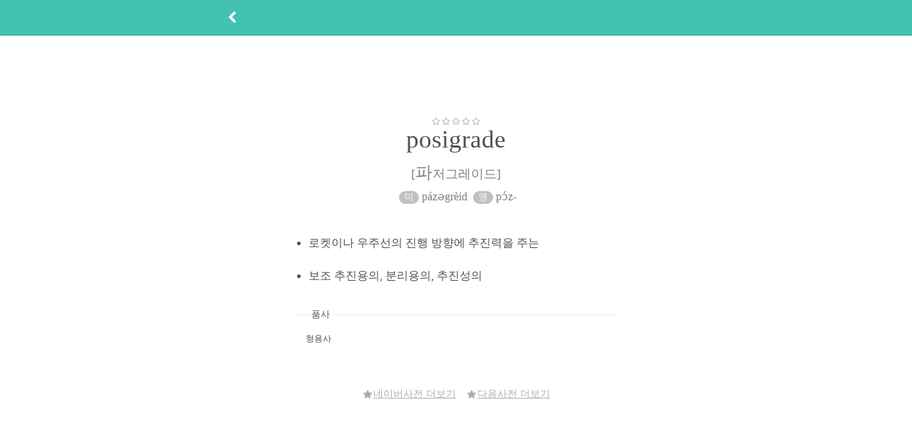

--- FILE ---
content_type: text/html; Charset=utf-8
request_url: http://aha-dic.com/View.asp?Word=posigrade
body_size: 18844
content:

<!DOCTYPE html PUBLIC "-//W3C//DTD XHTML 1.0 Transitional//EN" "http://www.w3.org/TR/xhtml1/DTD/xhtml1-transitional.dtd">
<html xmlns="http://www.w3.org/1999/xhtml">
<head>
<title>[아하사전] posigrade - 한글발음 [파저그레이드], 뜻 : 로켓이나 우주선의 진행 방향에 추진력을 주는</title>
<meta name="title" content="[아하사전] posigrade - 한글발음 [파저그레이드], 뜻 : 로켓이나 우주선의 진행 방향에 추진력을 주는">
<meta name="description" content="로켓이나 우주선의 진행 방향에 추진력을 주는">
<meta name="keywords" content="로켓이나 우주선의 진행 방향에 추진력을 주는">
<meta property="og:type" content="영어사전"/>
<meta property="og:title" content="[아하사전] posigrade - 한글발음 [파저그레이드], 뜻 : 로켓이나 우주선의 진행 방향에 추진력을 주는"/>
<meta property="og:url" content="http://aha-dic.com/View.asp?Word=posigrade"/>
<meta property="og:site_name" content="아하사전"/>
<meta property="og:description" content="로켓이나 우주선의 진행 방향에 추진력을 주는"/>
<meta http-equiv="Content-Type" content="text/html; charset=utf-8" />
<meta name="naver-site-verification" content="37977c7c6b4867b7b7b24904efd60c92839ab4a9"/>
<link rel="canonical" href="http://aha-dic.com">
<meta name="viewport" content="width=device-width,initial-scale=1.0,minimum-scale=1.0,maximum-scale=1.0,user-scalable=no" />
<meta name="language" content="kr" />
<link rel="shortcut icon" href="/Images/favicon.ico" type="image/x-icon" />
<link rel="stylesheet" href="/Common/Css/jquery-ui.css">
<link rel="stylesheet" href="/Common/Css/animation.css?20160204" />
<link rel="stylesheet" href="/Common/Css/Style.css?20160204" />
<script src="/Common/Js/jquery-1.11.1.min.js"></script>
<script src="/Common/Js/jquery-ui.js"></script>
<script src="/Common/Js/jquery.nicescroll.min.js"></script>
<script src="/Common/Js/jquery.placeholder.js"></script>
<script src="/Common/Js/top.js?20160204"></script>
<script src="/Common/Js/kakao.min.js"></script>
<script src="/Common/Js/Common.js?20170302"></script>
<style type="text/css">
#result {	
	text-align:left;
    color:#808080;
}

#result span.star {
    color:#adadad;
    display:table;
    margin:0 auto;
    font-size:12px;
}

#result span.word {
    color:#515151;
    display:table;
    margin:0 auto;
    font-size:35px;
}

#result span.phoneticKor {
    display:table;
    margin:0 auto;
    margin-top:10px;
    font-size:18px;
    text-align:center;
}

#result div.phonetic {
    margin:0 auto;
    margin-bottom:40px;
    font-size:16px;
    font-family:'tahoma' !important;
    text-align:center;
}

#result ul {
    color:#515151;    
    padding-left:18px;
}

#result li.word {    
    line-height:24px;
    list-style:none;
    font-size:24px;
    padding-bottom:10px;    
}

#result li.mean {
    line-height:24px;
    font-size:15px;
    padding-bottom:18px;
    color:#808080 !important;
}

.accent {
    font-size:24px;
}

.or {
    font-size:12px;
}

#info {
    margin-top:30px;
    text-align:left;
    color:#adadad;    
}

#comment {
    text-align:left;
    color:#adadad;    
    padding-bottom:15px;
}

.exclamation {
    color:#43c2b1;
    font-size:80px;
}

.request {
    font-size: 16px;
    margin-top: 3px;
}

#result a:link, #result a:visited, #result a:hover, #result a:active {
    color:#808080 !important;
}


.request a:link, .request a:visited, .request a:hover, .request a:active {
    color:#adadad !important;
}

span.match {
    color:#43c2b1 !important;
}

.ellipsis
{
	white-space:nowrap;
	text-overflow:ellipsis;     /* IE, Safari */
	-o-text-overflow:ellipsis;  /* Opera under 10.7 */
	overflow:hidden;            /* "overflow" value must be different from "visible" */ 
	-moz-binding: url('/Common/Css/ellipsis.xml#ellipsis');	
}

.border {
    display: inline-block;    
    overflow: hidden;
    width: 100%;
    height: 40px;
    border: 2px solid #43c2b1;
    background: #ffffff;
    margin-right:5px;
}

.comment-input {
    width: 95%;
    height: 35px;
    margin: 2px 0 0 6px;
    padding-top:2px;
    border: 0;    
    font-size: 20px;
    color: #808080;
    outline: none;
    -webkit-text-size-adjust: none;
    -webkit-appearance: none;
    -webkit-border-radius: 0;
}

.btn {
    width:100%;
    margin-top:15px;
}

.playSound {
	cursor:pointer;
}
</style>
<script async src="https://pagead2.googlesyndication.com/pagead/js/adsbygoogle.js?client=ca-pub-1585708980692243" crossorigin="anonymous"></script>
<script type="text/javascript">
var Page = 1;

function LoadDic(page) {
    $('#loading').attr('style', 'display:block');

    $.ajax({
        type: 'POST',
        url: 'DictionaryList_Ajax.asp',
        data: {
            Page: page,
            Mean: 'posigrade'
        },
        success: function (data) {
            var endText = data.indexOf('NoData');

            console.log(endText);

            $('#loading').attr('style', 'display:none');

            if (page != 1) {
                if (endText < 0) {
                    $('#result').append(data);
                }
            } else {
                if (endText < 0) {
                    $('#result').html('');
                    $('#result').append(data);
                } else {
                    $('#nodata').attr('style', 'display:block');
                    setCookie("scroll", -1);
                }
            }

            if (endText < 0) {
                // 다른 페이지로 이동할 경우 다시 돌아왔을 때 원래 위치로 이동
                if (getCookie("scroll") > 0) {
                    var scroll = getCookie("scroll");

                    if (scroll > $(window).scrollTop()) {
                        $(window).scrollTop(scroll);
                    }
                    else {
                        setCookie("scroll", -1);
                    }
                }
            }
        },
        error: function (request, status, error) {            
            console.log('code:' + request.status + '\n' + 'message:' + request.responseText + '\n' + 'error:' + error);
        }
    });
}

function LoadComment() {
    $('#user-comment').attr('style', 'display:none');
    $('#comment-btn').attr('style', 'display:none');
    $('#comment-form').attr('style', 'display:none');

    $.ajax({
        type: 'POST',
        url: 'Comment_Ajax.asp',
        data: {
            Word: 'posigrade'
        },
        success: function (data) {
            var endText = data.indexOf('NoData');

            console.log(endText);
           
            if (endText < 0) {
                $('#user-comment').attr('style', 'display:block');                
                $('#content').val('');

                $('#user-comment').html('');
                $('#user-comment').append(data);
            }

            $('#comment-btn').attr('style', 'display:block');

            /*
            if (getCookie("scroll") > 0) {
                var scroll = getCookie("scroll");

                if (scroll > $(window).scrollTop()) {
                    $(window).scrollTop(scroll);
                }
                else {
                    setCookie("scroll", -1);
                }
            }
            */
        },
        error: function (request, status, error) {            
            console.log('code:' + request.status + '\n' + 'message:' + request.responseText + '\n' + 'error:' + error);
        }
    });
}

function ViewWord(word) {    
    setCookie("scroll", $(window).scrollTop());
    window.location.href = "View.asp?word=" + word;
}

function fn_Request_i() {
    $.ajax({
        type: 'POST',
        url: 'Request_i_Ajax.asp',
        data: {
            Word: 'posigrade'
        },
        success: function (data) {
            alert('단어를 요청했습니다.최대한 빨리 추가할게요.');
            history.back();
        },
        error: function (request, status, error) {
            console.log('code:' + request.status + '\n' + 'message:' + request.responseText + '\n' + 'error:' + error);
        }
    });
}

function goNaver() {
    
    window.open('http://endic.naver.com/search.nhn?searchOption=all&query=posigrade');
    
}

function goDaum() {
	
    window.open('http://dic.daum.net/search.do?q=posigrade');
    
    
}

function frmComment_Submit() {    
    var Frm = document.frmComment;

    if (!validate(Frm)) {
        return;
    }

    // setCookie("scroll", $(window).scrollTop());

    $.ajax({
        type: 'POST',
        url: 'Comment_i_Ajax.asp',
        data: {
            Word: 'posigrade',
            Content: $('#content').val()
        },
        success: function (data) {            
            LoadComment();
        },
        error: function (request, status, error) {
            console.log('code:' + request.status + '\n' + 'message:' + request.responseText + '\n' + 'error:' + error);
        }
    });

    return;
}

function ViewComment()
{
    $('#comment-btn').attr('style', 'display:none');
    $('#comment-form').attr('style', 'display:block');
}


function Comment_d(CmNo)
{
    if (!confirm('삭제하시겠습니까?'))
        return;

    $.ajax({
        type: 'POST',
        url: 'Comment_d_Ajax.asp',
        data: {
            CmNo: CmNo            
        },
        success: function (data) {            
            LoadComment();
        },
        error: function (request, status, error) {
            console.log('code:' + request.status + '\n' + 'message:' + request.responseText + '\n' + 'error:' + error);
        }
    });

    return;
}

function Comment_Like(CmNo, Type)
{
    var MemNo = '';

    if (MemNo == '')
    {
        alert('로그인을 해주셔야 합니다.');
        return;
    }

    // setCookie("scroll", $(window).scrollTop());

    $.ajax({
        type: 'POST',
        url: 'Comment_Like_Ajax.asp',
        data: {
            CmNo: CmNo,
            Type: Type
        },
        success: function (data) {            
            LoadComment();
        },
        error: function (request, status, error) {
            console.log('code:' + request.status + '\n' + 'message:' + request.responseText + '\n' + 'error:' + error);
        }
    });

    return;
}


function MyWord_IsMemory_u() {
	var IsMemory;

	if ($('input[name=IsMemory]').prop('checked')) {		
		IsMemory = 'Y';
	} else {		
		IsMemory = 'N';
	}

	$.ajax({
		type: 'POST',
		url: '/MyWord_IsMemory_u_Ajax.asp',
		data: {	
			Word: 'posigrade',
			IsMemory: IsMemory
		},
		success: function (data) {			
		},
		error: function (request, status, error) {
			console.log('code:' + request.status + '\n' + 'message:' + request.responseText + '\n' + 'error:' + error);
		}
	});

	return;
}

$(document).ready(function() {
	var obj = document.createElement("audio");
	
	obj.volume=1;
	obj.autoPlay=false;
	obj.preLoad=true;       
 
	$(".playSound").click(function() {
		obj.src = $(this).attr('mp3');

		obj.play();
	});
 
});
</script>
</head>
<body>  
    
<script type="text/javascript">
function estimate() {
	alert('의견남겨주실때 별을 많이 주시면 아하사전이 점점 좋아질수 있어요');
	window.location.href = 'https://play.google.com/store/apps/details?id=com.CandySoft.aha_dic';
}

function bye() {
	if (confirm('계정을 삭제하시겠습니까?'))
	{
		window.location.href = '/Member/Bye.asp';
	}
}

function Nick() {
	var valueInit = $('#Nick').text();

	if (valueInit == '설정하기')
		valueInit = '';

	dialog('닉네임을 입력해주세요', {		
		type: 'prompt', input: 'Nick', value: unescape(valueInit), maxlength: '20',
		yes: function () {
			var $input = $('input[name=' + this.input + ']');

			if ($input.val().trim() == '') {
				alert('닉네임을 입력해주세요.');
				return false;
			}

			$.ajax({
				type: 'POST',
				dataType: 'xml',
				url: '/Member_Nick_u_Ajax.asp',
				data: {
					Nick: $input.val()
				},
				success: function (xml) {
					var ret = $(xml).find("Nick").find("Ret").text();

					if (ret == -1) {
						alert('이미 사용중인 닉네임입니다.');
						$input.val('');
					}
					else {
						alert('등록되었습니다.');
						$('#Nick').text($input.val());
					}
				},
				error: function (request, status, error) {
					console.log('code:' + request.status + '\n' + 'message:' + request.responseText + '\n' + 'error:' + error);
				}
			});

			return true;
		}
	});
}

$(document).ready(function () {
	$('input[name=IsAlrim]').change(function (e) {
		var IsNotify;

		if (this.checked) {
			IsNotify = 'Y';
		} else {
			IsNotify = 'N';
		}

		$.ajax({
			type: 'POST',
			url: '/Member_IsNotify_u_Ajax.asp',
			data: {
				IsNotify: IsNotify
			},
			success: function (data) {
			},
			error: function (request, status, error) {
				console.log('code:' + request.status + '\n' + 'message:' + request.responseText + '\n' + 'error:' + error);
			}
		});

		return;
	});
});

function dialogKakao() {
	dialogShow('dialog-kakao', 'dialog-kakao-bg');

	$('#kakaoDialogYes').unbind('click').click(function () {
		$('#kakao-link-btn').trigger('click');
		dialogHide('dialog-kakao', 'dialog-kakao-bg');
	});

	$('#kakaoDialogNo').unbind('click').click(function () {
		dialogHide('dialog-kakao', 'dialog-kakao-bg');
	});
}

var click1 = 0;
var click2 = 0;

function eastereggLogin() {
	if (++click1 == 2)
		window.location.href = '/member/login.asp';
}

function eastereggLogout() {
	if (++click2 == 2)
		window.location.href = '/member/logout.asp';
}

function expandMenu() {
	if ($('.expand-menu').css('visibility') == 'visible')
		$('.expand-menu').css('visibility', 'hidden');
	else
		$('.expand-menu').css('visibility', 'visible');
}

// 웹뷰 업데이트 문제로 인한 임시처리
function goBack() {
	var referer = '';

	window.location.href = referer;
}
</script>
<div id="header">
	
	<div class="Wrap">
		<button class="btn-back" onclick="history.back()"><img src="/Images/fa-chevron-left_ffffff.png" class="fa-18" /></button>
	</div>
	
    <div class="bg"></div>
    <form method="post" name="frmLoginRefer">
    <input type="hidden" name="RtnUrl" value="/View.asp?Word=posigrade" />
    
    </form>
</div>

    <table align="center" style="padding-top:50px">
        <tr>
            <td>
				
                <script async src="//pagead2.googlesyndication.com/pagead/js/adsbygoogle.js"></script>
				<!-- PC웹 작은 배너 -->
				<ins class="adsbygoogle"
					 style="display:inline-block;width:728px;height:90px"
					 data-ad-client="ca-pub-1585708980692243"
					 data-ad-slot="1882039610"></ins>
				<script>
				(adsbygoogle = window.adsbygoogle || []).push({});
				</script>
				
            </td>
        </tr>        
    <table>
        	
    <div id="container_result" style="margin-top:0px !important">		
		
        <div id="result" style="margin-top:10px;">
			
            <span class="star">
                
                <img src="/Images/fa-star-o_adadad.png" class="fa-12" /> 
                
                <img src="/Images/fa-star-o_adadad.png" class="fa-12" /> 
                
                <img src="/Images/fa-star-o_adadad.png" class="fa-12" /> 
                
                <img src="/Images/fa-star-o_adadad.png" class="fa-12" /> 
                
                <img src="/Images/fa-star-o_adadad.png" class="fa-12" /> 
                            
            </span>
            <span class="word" >
				posigrade
			</span>
            
            <span class="phoneticKor">[<span class=accent>파</span>저그레이드]</span>
                        
			<div class="phonetic" style="margin-top: 8px">				
				
					<span class="middle"  style="margin-left:4px;display:inline-block;width:28px;height:18px;background:#c1c1c1;border-radius: 20px;"><img src="/Images/pronusnone.png" width="15" height="15" style="margin-top:1px" /></span>
				pázəgrèid
					<span class="middle" style="margin-left:4px;display:inline-block;width:28px;height:18px;background:#c1c1c1;border-radius: 20px;"><img src="/Images/pronuknone.png" width="15" height="15" style="margin-top:1px" /></span>
				pɔ́z-
			</div>
            
            <ul>
                <li style="line-height:30px">로켓이나 우주선의 진행 방향에 추진력을 주는</li>
            </ul> 
            
			<ul>
                <li style="line-height:30px">보조 추진용의, 분리용의, 추진성의</li>
            </ul>
			
        </div>
		<div id="user-comment" style="width:100%"></div>
        <div id="comment-btn" style="width:100%;">
            
        </div>
        <div id="comment-form" style="width:100%;display:none">
            <form name="frmComment" style="margin:0" >
                <span class="border" style="height:100px">
                    <textarea name="content" id="content" class="comment-input" placeholder="내용을 입력해주세요" hname="내용" required maxlength="500" style="height:100px"></textarea>
                </span>
                <button class="btn" type="button" onclick="frmComment_Submit()"><img src="/Images/fa-check_ffffff.png" class="fa-18 middle" /> <span class="middle">등록</span></button>
            </form>
        </div>  
		
		<fieldset class="panel" style="margin-top:20px">
			<legend>품사</legend>
			<span style="font-size:12px;color:#515151;line-height:1.5em;">형용사</span>
		</fieldset>
		
		 <div id="info" style="margin-top:50px;text-align:center">
            <span class="request" style="font-size:14px;">
				<a href="javascript:goNaver()"><img src="/Images/fa-star_adadad.png" class="fa-14 middle" /><span class="middle underline">네이버사전 더보기</span></a>            
			</span>
			<span class="request" style="font-size:14px;text-decoration:underline;margin-left:10px">
				<a href="javascript:goDaum()"><img src="/Images/fa-star_adadad.png" class="fa-14 middle" /><span class="middle underline">다음사전 더보기</span></a>            
			</span>
        </div>
    </div>
    
<script type="text/javascript">
$(document).ready(function () {
    // setCookie("scroll", -1);
    LoadComment();    
});
</script>

</body>
</html>

--- FILE ---
content_type: text/html; Charset=utf-8
request_url: http://aha-dic.com/Comment_Ajax.asp
body_size: 10
content:

NoData


--- FILE ---
content_type: text/html; charset=utf-8
request_url: https://www.google.com/recaptcha/api2/aframe
body_size: 268
content:
<!DOCTYPE HTML><html><head><meta http-equiv="content-type" content="text/html; charset=UTF-8"></head><body><script nonce="EnkV7w3JXvuLP6PX3tb80Q">/** Anti-fraud and anti-abuse applications only. See google.com/recaptcha */ try{var clients={'sodar':'https://pagead2.googlesyndication.com/pagead/sodar?'};window.addEventListener("message",function(a){try{if(a.source===window.parent){var b=JSON.parse(a.data);var c=clients[b['id']];if(c){var d=document.createElement('img');d.src=c+b['params']+'&rc='+(localStorage.getItem("rc::a")?sessionStorage.getItem("rc::b"):"");window.document.body.appendChild(d);sessionStorage.setItem("rc::e",parseInt(sessionStorage.getItem("rc::e")||0)+1);localStorage.setItem("rc::h",'1769035563069');}}}catch(b){}});window.parent.postMessage("_grecaptcha_ready", "*");}catch(b){}</script></body></html>

--- FILE ---
content_type: text/css
request_url: http://aha-dic.com/Common/Css/Style.css?20160204
body_size: 17981
content:
* {
    font-family: NanumBarunGothic,NanumGothic,Malgun Gothic,Dotum,Gulim,Tahoma,Verdana;
}

a:link, a:visited, a:hover, a:active {
    text-decoration:none;color:#ffffff;
}

.clearfix:after {     
    visibility: hidden;     
    display: block;     
    font-size: 0;     
    content: " ";     
    clear: both;     
    height: 0;     
} 
.clearfix { display: inline-table; } 

/* Hides from IE-mac */
* html .clearfix { height: 1%; } 
.clearfix { display: block; }
/* End hide from IE-mac */    

/* new clearfix */
.clearfix:after {     
    visibility: hidden;     
    display: block;     
    font-size: 0;     
    content: " ";     
    clear: both;     
    height: 0;     
} 

* html .clearfix
{ zoom: 1; }
/* IE6 */

*:first-child+html .clearfix { zoom: 1; } 
/* IE7 */ 


#header {
    position: fixed;
    top: 0px;
    left: 0px;
    right: 0px;
    z-index: 200;
    width: 100%;
    height: 50px;
    margin: 0;
    padding: 0;
    -webkit-text-size-adjust: none;
    font-size:14px;
}

#header .bg {
    position: absolute;
    top: 0px;
    right: 0px;
    left: 0px;
    bottom: 0px;
    z-index: -1;
    width: 100%;
    height: 49px;
    border-bottom: 1px solid #34b2a1;
    background: #43c2b1;
}

.Wrap {
    max-width: 668px;
    width: 90%;
    height: 100%;
    z-index: 25;
    position: relative;
    z-index: 20;
    margin: 0 auto;
    margin: 0;
    padding: 0;
    -webkit-text-size-adjust: none;
}

.Wrap {
    position: relative;
    z-index: 20;
    margin: 0 auto;
    padding-top:12px;
    padding-left:10px;    
}

.Wrap span {
    font-size:22px;
    color:#ffffff;    
}

#container {
    display:block;
    margin: 0 auto;
    padding-top:80px;
    max-width: 668px;
    width: 90%;
    text-align:center;
}

#container_result {
    position:relative;
    margin: 0 auto;
    margin-top:50px;
    padding-bottom:100px;
    max-width: 450px;
    width: 90%;
    text-align:center;
    word-break:break-all;
}

html, body {
    background:#fff;
    height:100%;
    -webkit-tap-highlight-color: transparent;
}

#footer {
    position: fixed;
    bottom: 0;
    width: 100%;
    height: 100px;    
}

.btn {
    color: #ffffff;
    background-color: #43c2b1;
    border-color: #adadad;
    -webkit-border-radius: 3px;
    -moz-border-radius: 3px;
    border-radius: 3px;
    display: inline-block;
    padding: 6px 12px;
    margin-top: 0px;
    font-size: 18px;
    font-weight: normal;    
    text-align: center;
    white-space: nowrap;
    cursor: pointer;
    -webkit-user-select: none;
    -moz-user-select: none;
    -ms-user-select: none;
    user-select: none;
    background-image: none;
    border: 1px solid transparent;
    -webkit-appearance: button;    
    text-transform: none;
    overflow: visible;
    margin: 0;
    -webkit-box-sizing: border-box;
    -moz-box-sizing: border-box;
    box-sizing: border-box;
    -webkit-tap-highlight-color: rgba(0, 0, 0, 0);
    -webkit-text-size-adjust: 100%;
    height:46px;
    outline:none;
}

.btn:hover, .btn:focus {
    text-decoration: none;
}

.hover-no:link, .hover-no:visited, .hover-no:hover, .hover-no:active {
    text-decoration:none;
    color:gray !important;
}

.btn:focus, .btn:focus:active, .active.btn:focus {
    outline: 5px auto -webkit-focus-r-color;
    outline-offset: -2px;
}

.ellipsis
{
	white-space:nowrap;
	text-overflow:ellipsis;     /* IE, Safari */
	-o-text-overflow:ellipsis;  /* Opera under 10.7 */
	overflow:hidden;            /* "overflow" value must be different from "visible" */ 
	-moz-binding: url('/Common/Css/ellipsis.xml#ellipsis');	
}

.select {
    padding: 0;
    margin: 0;
    border: 1px solid #ccc;
    width: 120px;
    border-radius: 3px;
    overflow: hidden;
    background-color: #fff;

    background: #fff url("/images/arrowdown.gif") no-repeat 95% 50%;
}

.select select {
    padding: 5px 8px;
    width: 130%;
    border: none;
    box-shadow: none;
    background-color: transparent;
    background-image: none;
    -webkit-appearance: none;
       -moz-appearance: none;
            appearance: none;
}

.select select:focus {
    outline: none;
}

.middle {
    vertical-align:middle;
}

.underline {
    text-decoration:underline;
}

.fa-8 {
    width:8px;
    height:8px;
    margin-left:1px;
    margin-right:1px;
}

.fa-12 {
    width:12px;
    height:12px;
    margin-left:1px;
    margin-right:1px;
}

.fa-13 {
    width:13px;
    height:13px;
    margin-left:1px;
    margin-right:1px;
}

.fa-14 {
    width:14px;
    height:14px;
    margin-left:1px;
    margin-right:1px;
}

.fa-16 {
    width:16px;
    height:16px;
    margin-left:1px;
    margin-right:1px;
}

.fa-17 {
    width:17px;
    height:17px;
    margin-left:1px;
    margin-right:1px;
}

.fa-18 {
    width:18px;
    height:18px;
    margin-left:1px;
    margin-right:1px;
}

.fa-20{
    width:20px;
    height:20px;
    margin-left:1px;
    margin-right:1px;
}

.fa-24 {
    width:24px;
    height:24px;
    margin-left:1px;
    margin-right:1px;
}

.fa-32 {
    width:32px;
    height:32px;
    margin-left:1px;
    margin-right:1px;
}

.fa-64 {
    width:64px;
    height:64px;
    margin-left:1px;
    margin-right:1px;
}

.btn-cutie {
    display:inline-block;    
    -moz-border-radius:30px;
    -webkit-border-radius:30px;
    border-radius:30px;
    border:1px solid #34b2a1;
    background-color:#ffffff;
    color:#34b2a1;
    outline:none;
}

.cube {
    position:relative;
    border-radius: 3px;
    border:2px solid #34b2a1;
    background-color:#ffffff;
    color:#34b2a1;
    width:50px;
    height:50px;
    line-height: 50px;
    margin:14px 8px;
    z-index:2;
}

.btn-normal {
    display:inline-block;
    border-radius: 3px;
    border:1px solid #34b2a1;
    background-color:#34b2a1;
    color:#ffffff;
}

.btn-cancel {
    display:inline-block;
    border-radius: 3px;
    border:1px solid #34b2a1;
    background-color:#ffffff;
    color:#34b2a1;
}

.btn-round {
    display:inline-block;
    border-radius: 20px;
    border:1px solid #34b2a1;
    background-color:#ffffff;
    color:#34b2a1;
    outline:none;
}

.btn-circle {
    display:inline-block;
    border-radius: 50%;
    border:1px solid #34b2a1;
    background-color:#ffffff;
    color:#34b2a1;
    outline:none;
}

.btn-transparent {	
	border:none;
	outline:none;
    background:none;    
    padding: 0;    
}

.outline {
    display: inline-block;    
    overflow: hidden;    
    width:100%;
    height: 40px;
    border: 3px solid #43c2b1;
    background: #ffffff;
    margin-right:5px;
}

input.input-simple {
    color:gray;
    border-top:none;
    border-left:none;
    border-right:none;
    border-bottom:1px solid #adadad;
    outline:none;
}

.input-transparent {    
    width:95%;
    height: 35px;
    margin: 2px 0 0 6px;
    padding-top:2px;
    border: 0;    
    font-size: 20px;
    color: #808080;
    outline: none;
    -webkit-text-size-adjust: none;
    -webkit-appearance: none;
    -webkit-border-radius: 0;
}

fieldset.panel
{
    border: none;
	border-top:1px solid #e8e8e8;
	text-align:left;
}

legend
{
	color:#505050;
	font-size:13px;
	margin-left:5px;
	padding:10px 3px;
}

.btn-back {	
	width : 30px;
	height: 30px;	
	border:none;
	outline:none;
    background:none;    
    padding: 0;
    margin-top:-3px;
}

.btn-menu {	
	width : 30px;
	height: 30px;	
	border:none;
	outline:none;
    background:none;    
    padding: 0;
}

.btn-menu-bar1 {
	position: relative;    
    top: -2px;
    margin:0 auto;
	box-sizing: border-box;
	width: 20px;
	height: 2px;
	background: #fff;
	display: block;
}

.untoggled .btn-menu-bar1 {
	-webkit-animation: topbar-back 500ms linear 0s;
    -moz-animation: topbar-back 500ms linear 0s;
    animation: topbar-back 500ms 0s;
    -webkit-animation-fill-mode: forwards;
    -moz-animation-fill-mode: forwards;
    animation-fill-mode: forwards;
}

.toggled .btn-menu-bar1 {
    top: 4px;
    -webkit-animation: topbar-x 500ms linear 0s;
    -moz-animation: topbar-x 500ms linear 0s;
    animation: topbar-x 500ms 0s;
    -webkit-animation-fill-mode: forwards;
    -moz-animation-fill-mode: forwards;
    animation-fill-mode: forwards;
}

.btn-menu-bar2 {
	position: relative;
    top: -2px;
    margin:0 auto;
    margin-top: 4px;
	width: 20px;
	height: 2px;
	background: #fff;
	display: block;	
    opacity: 1;
}

.btn-menu-bar3 {
	position: relative;    
    margin:0 auto;
    margin-top: 4px;
	box-sizing: border-box;
	width: 20px;
	height: 2px;
	background: #fff;
	display: block;
	bottom: 2px;
}

.untoggled .btn-menu-bar3 {
	-webkit-animation: bottombar-back 500ms linear 0s;
    -moz-animation: bottombar-back 500ms linear 0s;
    animation: bottombar-back 500ms 0s;
    -webkit-animation-fill-mode: forwards;
    -moz-animation-fill-mode: forwards;
    animation-fill-mode: forwards;
}

.toggled .btn-menu-bar3  {
    bottom:8px;    
    -webkit-animation: bottombar-x 500ms linear 0s;
    -moz-animation: bottombar-x 500ms linear 0s;
    animation: bottombar-x 500ms 0s;
    -webkit-animation-fill-mode: forwards;
    -moz-animation-fill-mode: forwards;
    animation-fill-mode: forwards;
}

.menu {
    overflow:hidden;  
    z-index: 99999;
    position: fixed;
    top: 50px;
    left:0;
    width: 250px;
    height: 100%;    
    background-color: #fff;

    -webkit-transform: translateX(-100%);
    -ms-transform: translateX(-100%);
    transform: translateX(-100%);

    -webkit-transition: -webkit-transform .3s;    
    transition: transform .3s;
}

.menu.slide {    
    -webkit-transform: translateX(0);
    -ms-transform: translateX(0);
    transform: translateX(0);

    -webkit-transition: -webkit-transform .3s;    
    transition: transform .3s;
}

.menu-mask {
    z-index: 99998;
    position: fixed;
    left: 0px;
    top: 50px;    
    width: 0;
    height: 0;
    background-color: #000;
    opacity: 0;
    -webkit-transition: opacity .3s, width 0s .3s, height 0s .3s;
    transition: opacity .3s, width 0s .3s, height 0s .3s   
}

.menu-mask.slide {    
    width: 100%;
    height: 100%;
    opacity: .7;
    -webkit-transition: opacity .3s;
    transition: opacity .3s
}

.menu .menu-list {
    /*-webkit-overflow-scrolling: touch;*/
    /*overflow-y:scroll;*/
    width:120%;
    /*width:500px;*/
    margin-right:20%;
    position:relative;
}

.menu .menu-icon {
    margin:0 10px 0 15px;
    width:20px;
}

.menu .menu-name, .menu .menu-name  * {
    font-size:16px;color:#505050;
}

#memu-my-list {
    /* display:none; */
}

#memu-my-list .menu-name {
    font-size:13px;color:#656565;
}

.switch {    
    position: relative; width: 30px;
    -webkit-user-select:none; -moz-user-select:none; -ms-user-select: none;
}

input.switch {
    display: none; 
}

.switch-label {    
    display: block; overflow: hidden; cursor: pointer;
    height: 14px; padding: 0; line-height: 14px;
    border: 2px solid #43c2b1; border-radius: 14px;
    background-color: #FFFFFF;
    transition: background-color 0.05s ease-in;    
}

.switch-label:before {
    content: "";
    display: block; width: 14px; margin: 0px;
    background: #FFFFFF;
    position: absolute; top: 0; bottom: 0;
    right: 12px;
    border: 2px solid #43c2b1; border-radius: 14px;
    transition: all 0.05s ease-in 0s; 
}

input.switch:checked + .switch-label {
    background-color: #43c2b1;
}

input.switch:checked + .switch-label, input.switch:checked + .switch-label:before {
   border-color: #43c2b1;
}

input.switch:checked + .switch-label:before {
    right: 0px; 
}

input.switch:disabled + .switch-label {
    background-color: #dadada;
    border-color: #dadada;
}

input.switch:disabled + .switch-label:before {
    border-color: #dadada;
}

.radio {
		position:absolute; z-index:-1000; left:-1000px; overflow: hidden; clip: rect(0 0 0 0); height:1px; width:1px; margin:-1px; padding:0; border:0;
}

.radio + label.radio-label {
	padding-left:18px;
	height:18px; 
	display:inline-block;
	line-height:18px;
	background-repeat:no-repeat;
	background-position: 0 0;
	background-size:18px;	
	vertical-align:middle;
	cursor:pointer;
    text-indent:3px;    
}

.radio:checked + label.radio-label {
	background-position: 0 -18px;
}

label.radio-label {
	background-image:url(/images/radio.png);
	-webkit-touch-callout: none;
	-webkit-user-select: none;
	-khtml-user-select: none;
	-moz-user-select: none;
	-ms-user-select: none;
	user-select: none;
}


input.checkbox {
		position:absolute; z-index:-1000; left:-1000px; overflow: hidden; clip: rect(0 0 0 0); height:1px; width:1px; margin:-1px; padding:0; border:0;
}

input.checkbox + label.checkbox-label {
	padding-left:18px;
	height:18px; 
	display:inline-block;
	line-height:18px;
	background-repeat:no-repeat;
	background-position: 0 0;
	background-size:18px;	
	vertical-align:middle;
	cursor:pointer;
    text-indent:3px;    
}

input.checkbox:checked + label.checkbox-label {
	background-position: 0 -18px;
}

label.checkbox-label {
	background-image:url(/images/check.png);
	-webkit-touch-callout: none;
	-webkit-user-select: none;
	-khtml-user-select: none;
	-moz-user-select: none;
	-ms-user-select: none;
	user-select: none;
}

div.folder-wrap {
    margin:0 auto;
    margin-top:10px;
}

div.folder {    
    float:left;    
    margin:5px 10px;    
}

table.folder-plus {
    width:120px;    
    background:url('/images/folder-plus.png') no-repeat;
    background-size:120px;
}

table.folder {
    width:120px;    
    background:url('/images/folder.png') no-repeat;
    background-size:120px;
}

ul.info-list {
    padding:0;
    margin:0;
}

ul.info-list li {
	list-style: none;
	position: relative;
	padding-left: 10px;
	font-size:16px;
    color:gray;
    margin:8px 0; 
}

ul.info-list li span {
	position: absolute;
	left: 0px;
	top: 6px;
	width: 4px;
	height: 4px;
	background: #34b2a1;
	border-radius: 4px;
}

span.info-title {
	display:inline-block;
    border-radius:20px;
    background-color:#adadad;
    color:#fff;
    padding:5px 20px;
    font-size:16px;
    line-height:16px;
}

.dialog {
    z-index:100000;
	position:fixed;
	left:0;
	top:0;	
	overflow:hidden;
    visibility:hidden;    
    padding:0;    
    border-spacing:0px;
}

.dialog td {padding:0px;font-size:15px;height:50px}

.dialog button {margin:10px 15px 10px 15px;}

.dialog-bg {
    z-index:99999;
    position: fixed;
    top: 0;
    left: 0;
    width: 100%;    
    overflow: hidden;	
    background-color: #000;    
    opacity: 0;
    -webkit-transition: opacity .3s, width 0s .3s, height 0s .3s;
    transition: opacity .3s, width 0s .3s, height 0s .3s ;
 }

.dialog-bg.show {
    opacity: .7;
    -webkit-transition: opacity .3s;
    transition: opacity .3s;
}

.dialog-move {
    z-index:100000;
	position:fixed;
	left:0;
	top:0;	
	overflow:hidden;
    visibility:hidden;    
    padding:0;    
    border-spacing:0px;
}

.dialog-move td {padding:0px;font-size:15px;height:50px}

.dialog-move button {margin:10px 15px 10px 15px;}

.dialog-move-bg {
    z-index:99999;
    position: fixed;
    top: 0;
    left: 0;
    width: 100%;    
    overflow: hidden;	
    background-color: #000;    
    opacity: 0;
    -webkit-transition: opacity .3s, width 0s .3s, height 0s .3s;
    transition: opacity .3s, width 0s .3s, height 0s .3s ;
 }

.dialog-move-bg.show {
    opacity: .7;
    -webkit-transition: opacity .3s;
    transition: opacity .3s;
}

.round {
    -moz-border-radius:5px;
    -webkit-border-radius:5px;
    border-radius:5px;
}

.round-top {
    -moz-border-radius:5px 5px 0 0;
    -webkit-border-radius:5px 5px 0 0;
    border-radius:5px 5px 0 0;
}

.round-top-left {
    -moz-border-top-left-radius:5px;
    -webkit-border-top-left-radius:5px;
    border-top-left-radius:5px;
}

.round-top-right {
    -moz-border-top-right-radius:5px;
    -webkit-border-top-right-radius:5px;
    border-top-right-radius:5px;
}

.round-bottom {
    -moz-border-radius:0 0 5px 5px;
    -webkit-border-radius:0 0 5px 5px;
    border-radius:0 0 5px 5px;
}

.round-bottom-left {
    -moz-border-bottom-left-radius:5px;
    -webkit-border-bottom-left-radius:5px;
    border-bottom-left-radius:5px;
}

.round-bottom-right {
    -moz-border-bottom-right-radius:5px;
    -webkit-border-bottom-right-radius:5px;
    border-bottom-right-radius:5px;
}

.jellyIn {
    -webkit-animation: jellyIn .7s linear both;
    animation: jellyIn .7s linear both
}

.font-basic {
    color:#505050;
}

.font-white {
    color:#fff;
}

.font-default {
    font-size:15px;
}

.font-default-i {
    font-size:15px !important;
}

.font-small {
    font-size:12px;
}

#test-status {
    margin-left:10px;
    vertical-align:middle;    
    display:inline-block;
    font-size:14px;
    border:1px solid #fff;
    padding:3px 5px 3px 5px;
    -webkit-border-radius: 20px;
    -moz-border-radius: 20px;
    border-radius: 20px;
}

.menu-logo {
    width:70px;
    -webkit-border-radius: 50%;
    -moz-border-radius: 50%;
    border-radius: 50%;
}

.expand-menu {
    position:absolute;
    z-index:999;
    border:1px solid #34b2a1;
    background-color:#fff;
    right:0px;
    top:55px;
     -webkit-border-radius: 10px;
    -moz-border-radius: 10px;
    border-radius: 10px;
    visibility:hidden;
}

--- FILE ---
content_type: application/x-javascript
request_url: http://aha-dic.com/Common/Js/top.js?20160204
body_size: 2963
content:
var istoggle = false;

$(document).ready(function () {
	$(".btn-menu").click(function (e) {		
		e.preventDefault();
		
		if (istoggle) {
			toggle();
			return;
		}

		toggle();

	    // ���������� �޴��� ��ũ�ѵ� �� �ڿ� ȭ�� ��ü�� ���� �����̱� �Ȱ� �ϱ� ���� ó��
		$('.menu .menu-list').scrollTop(1);
		// $('#memu-my-list').css('display', 'none');
		// $('#btn-my-menu-arrow').attr('src', '/images/arrow_down.png');

		$(".menu-mask").bind('click', function (e) {
			e.preventDefault();
			toggle();
		});

		function toggle() {
		    if (!istoggle) {
		       
		        istoggle = true
		        $('html, body').css('overflow','hidden');
				$('.btn-menu').addClass('toggled');
				$('.btn-menu-bar2').css('opacity', '0');				
				$('.menu').addClass('slide');
				$('.menu-mask').addClass('slide');
			}
			else {
		        istoggle = false
		        $('html, body').css('overflow', '');
				$('.btn-menu').removeClass('toggled');
				$('.btn-menu').addClass('untoggled');
				$('.btn-menu-bar2').css('opacity', '1');				
				$('.menu').removeClass('slide');
				$('.menu-mask').removeClass('slide');
				$('.menu-mask').unbind("click");
				$(document).unbind('touchmove touchend');
				$('body').unbind('touchmove touchend');
			}
		}
	    
        $(document).on('touchmove', function (e) {
		    e.preventDefault();
		});
	    

		$('body').on('touchmove', '.menu .menu-list', function (e) {
		    e.stopPropagation();
		});

		var touchX = null;
		var touchY = null;
		var gapY = 0;		
		var menuHeight = $('.menu .menu-list').height();

	    $(document).bind('touchstart', function (e) {
		    var touch = e.originalEvent.touches[0] || e.originalEvent.changedTouches[0];
		    touchX = touch.pageX;
		    touchY = touch.pageY;

		}).bind('touchend', function (e) {
		    var touch = e.originalEvent.touches[0] || e.originalEvent.changedTouches[0];
		    var moveX = touch.pageX;
		    var gapX;

	        //�¿� ��������
		    if (moveX > touchX) { gapX = moveX - touchX; }
		    else { gapX = touchX - moveX; }

		    if (gapX > 100) {
		        if (moveX < touchX) {
		            toggle();
		        }
		    }
	    });
       
	});

    /*
	$('#btn-my-menu').click(function (e) {
	    e.preventDefault();

	    if ($('#memu-my-list').css('display') == 'none') {
	        $('#memu-my-list').css('display', 'table');
	        $('#menu-my-menu-info').css('display', 'none');
	        $('#btn-my-menu-arrow').attr('src', '/images/arrow_up.png');
	    }
	    else {
	        $('#memu-my-list').css('display', 'none');
	        $('#menu-my-menu-info').css('display', '');
	        $('#btn-my-menu-arrow').attr('src', '/images/arrow_down.png');
	    }
	});
    */

	// $('.menu .menu-list').height($('.menu').height() - 140 - 45);
});

/*
$(window).resize(function () {
    // $('.menu .menu-list').height($('.menu').height() - 140 - 45);
});
*/